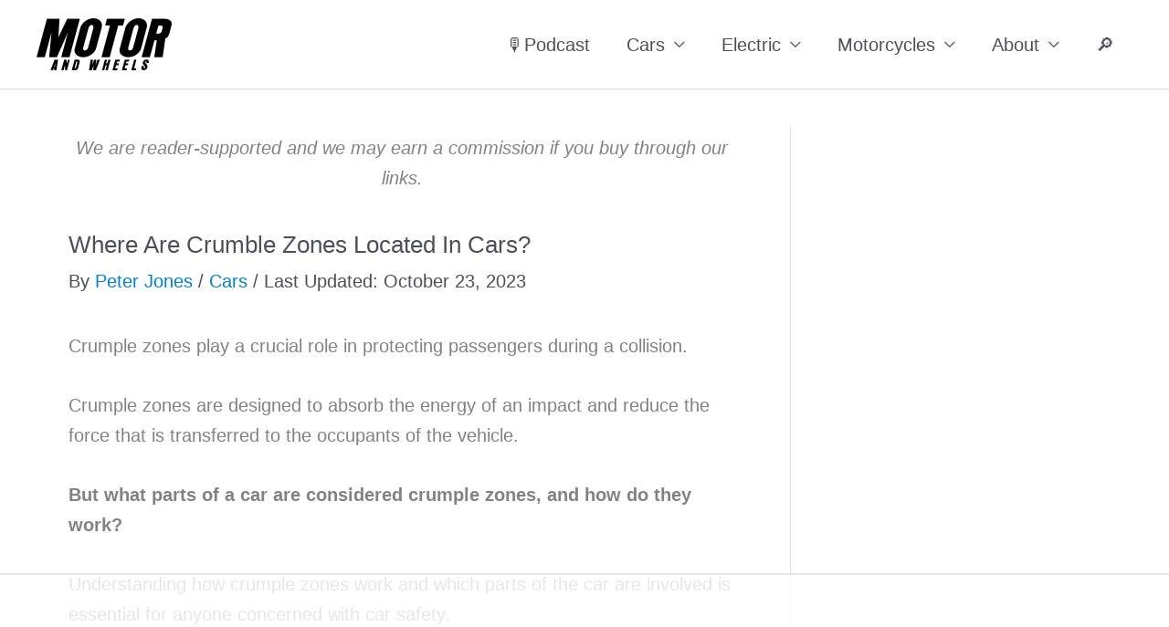

--- FILE ---
content_type: text/html
request_url: https://api.intentiq.com/profiles_engine/ProfilesEngineServlet?at=39&mi=10&dpi=936734067&pt=17&dpn=1&iiqidtype=2&iiqpcid=bbe10290-acd5-462a-8a39-d78f962724d4&iiqpciddate=1768724368405&pcid=28212cc5-06c7-4905-91b2-eab8ac4f7b80&idtype=3&gdpr=0&japs=false&jaesc=0&jafc=0&jaensc=0&jsver=0.33&testGroup=A&source=pbjs&ABTestingConfigurationSource=group&abtg=A&vrref=https%3A%2F%2Fmotorandwheels.com
body_size: 54
content:
{"abPercentage":97,"adt":1,"ct":2,"isOptedOut":false,"data":{"eids":[]},"dbsaved":"false","ls":true,"cttl":86400000,"abTestUuid":"g_2d5d306e-61dc-4be4-a9a6-6250d9ed3010","tc":9,"sid":1166365699}

--- FILE ---
content_type: text/html; charset=utf-8
request_url: https://www.google.com/recaptcha/api2/aframe
body_size: 267
content:
<!DOCTYPE HTML><html><head><meta http-equiv="content-type" content="text/html; charset=UTF-8"></head><body><script nonce="pdYa8JsZTGF9_MH41Le0xg">/** Anti-fraud and anti-abuse applications only. See google.com/recaptcha */ try{var clients={'sodar':'https://pagead2.googlesyndication.com/pagead/sodar?'};window.addEventListener("message",function(a){try{if(a.source===window.parent){var b=JSON.parse(a.data);var c=clients[b['id']];if(c){var d=document.createElement('img');d.src=c+b['params']+'&rc='+(localStorage.getItem("rc::a")?sessionStorage.getItem("rc::b"):"");window.document.body.appendChild(d);sessionStorage.setItem("rc::e",parseInt(sessionStorage.getItem("rc::e")||0)+1);localStorage.setItem("rc::h",'1768724384604');}}}catch(b){}});window.parent.postMessage("_grecaptcha_ready", "*");}catch(b){}</script></body></html>

--- FILE ---
content_type: text/plain
request_url: https://rtb.openx.net/openrtbb/prebidjs
body_size: -225
content:
{"id":"9c9b49cd-c754-4259-a698-b384254c0b54","nbr":0}

--- FILE ---
content_type: text/plain
request_url: https://rtb.openx.net/openrtbb/prebidjs
body_size: -225
content:
{"id":"a41a79c8-763b-4567-a947-b3602c079a5a","nbr":0}

--- FILE ---
content_type: text/plain
request_url: https://rtb.openx.net/openrtbb/prebidjs
body_size: -225
content:
{"id":"034318f3-29bd-47f0-a0e9-e5043b9b610b","nbr":0}

--- FILE ---
content_type: text/plain
request_url: https://rtb.openx.net/openrtbb/prebidjs
body_size: -225
content:
{"id":"e5246b00-9e60-4f9d-8ea2-f4a9271a9751","nbr":0}

--- FILE ---
content_type: text/plain
request_url: https://rtb.openx.net/openrtbb/prebidjs
body_size: -225
content:
{"id":"678e7cec-6f7b-4baa-a2c0-5d07e9817847","nbr":0}

--- FILE ---
content_type: text/plain
request_url: https://rtb.openx.net/openrtbb/prebidjs
body_size: -225
content:
{"id":"e4a08b5e-ceb9-4c44-98e5-2fbfbae27f91","nbr":0}

--- FILE ---
content_type: text/plain; charset=UTF-8
request_url: https://at.teads.tv/fpc?analytics_tag_id=PUB_17002&tfpvi=&gdpr_consent=&gdpr_status=22&gdpr_reason=220&ccpa_consent=&sv=prebid-v1
body_size: 56
content:
ZDcwMjEwOGQtOWYyOC00NmRlLThlOTctN2UxNDM5MDIwNmFhIy02LTI=

--- FILE ---
content_type: text/plain
request_url: https://rtb.openx.net/openrtbb/prebidjs
body_size: -225
content:
{"id":"36c03f3a-5ad5-493e-8a57-ca2f22199d99","nbr":0}

--- FILE ---
content_type: text/plain
request_url: https://rtb.openx.net/openrtbb/prebidjs
body_size: -225
content:
{"id":"a19a102b-2bb9-4db5-85b7-267ae599bce4","nbr":0}

--- FILE ---
content_type: text/plain
request_url: https://rtb.openx.net/openrtbb/prebidjs
body_size: -225
content:
{"id":"b6a7d567-034d-4a15-9ef8-b303b0744c76","nbr":0}

--- FILE ---
content_type: text/plain
request_url: https://rtb.openx.net/openrtbb/prebidjs
body_size: -225
content:
{"id":"21cf7cb3-de40-402a-84a1-c8be5639785f","nbr":0}

--- FILE ---
content_type: text/plain
request_url: https://rtb.openx.net/openrtbb/prebidjs
body_size: -84
content:
{"id":"a2cda1a9-9937-4c7b-a44c-190102743a95","nbr":0}

--- FILE ---
content_type: text/plain
request_url: https://rtb.openx.net/openrtbb/prebidjs
body_size: -225
content:
{"id":"703bea9f-4a94-428a-913b-42f99b485072","nbr":0}

--- FILE ---
content_type: text/plain
request_url: https://rtb.openx.net/openrtbb/prebidjs
body_size: -225
content:
{"id":"8225ac90-7e2f-4cef-a97a-1c74ba1ea73e","nbr":0}

--- FILE ---
content_type: text/plain
request_url: https://rtb.openx.net/openrtbb/prebidjs
body_size: -225
content:
{"id":"1c9d9d1f-8adb-46a2-8004-26797f020465","nbr":0}